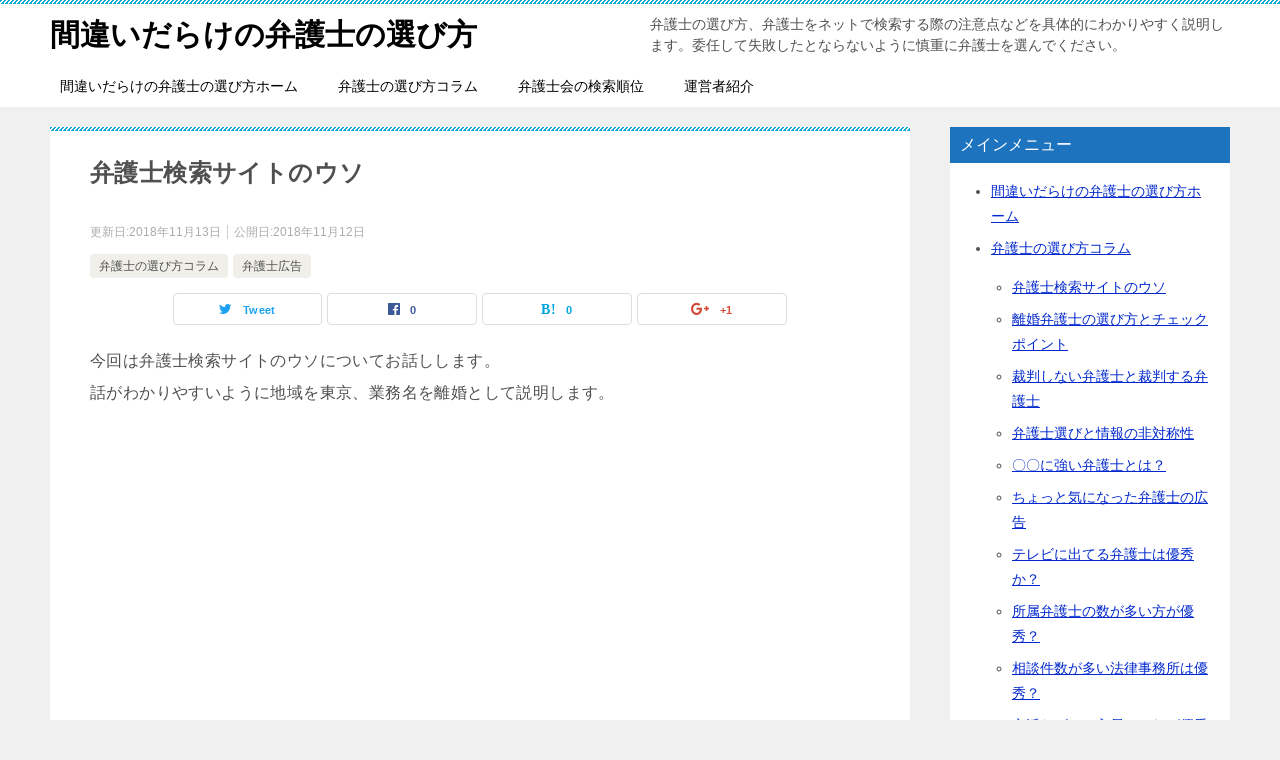

--- FILE ---
content_type: text/html; charset=utf-8
request_url: https://www.google.com/recaptcha/api2/aframe
body_size: 249
content:
<!DOCTYPE HTML><html><head><meta http-equiv="content-type" content="text/html; charset=UTF-8"></head><body><script nonce="0_wECbBJw7NKgTTiRJS1_Q">/** Anti-fraud and anti-abuse applications only. See google.com/recaptcha */ try{var clients={'sodar':'https://pagead2.googlesyndication.com/pagead/sodar?'};window.addEventListener("message",function(a){try{if(a.source===window.parent){var b=JSON.parse(a.data);var c=clients[b['id']];if(c){var d=document.createElement('img');d.src=c+b['params']+'&rc='+(localStorage.getItem("rc::a")?sessionStorage.getItem("rc::b"):"");window.document.body.appendChild(d);sessionStorage.setItem("rc::e",parseInt(sessionStorage.getItem("rc::e")||0)+1);localStorage.setItem("rc::h",'1769627976566');}}}catch(b){}});window.parent.postMessage("_grecaptcha_ready", "*");}catch(b){}</script></body></html>

--- FILE ---
content_type: text/css
request_url: https://www.bengoshierabi.com/wp-content/themes/keni80_wp_standard_all_201808191516/style.css?ver=5.7.14
body_size: 167
content:
/*!
Theme Name: 賢威8.0
Theme URI: https://rider-store.jp/keni/
Author: 株式会社ウェブライダー		
Author URI: https://web-rider.jp/
Description: 賢威8.0 スタンダード版テンプレートです。		
Version: 8.0.0.0
Text Domain: keni
*/